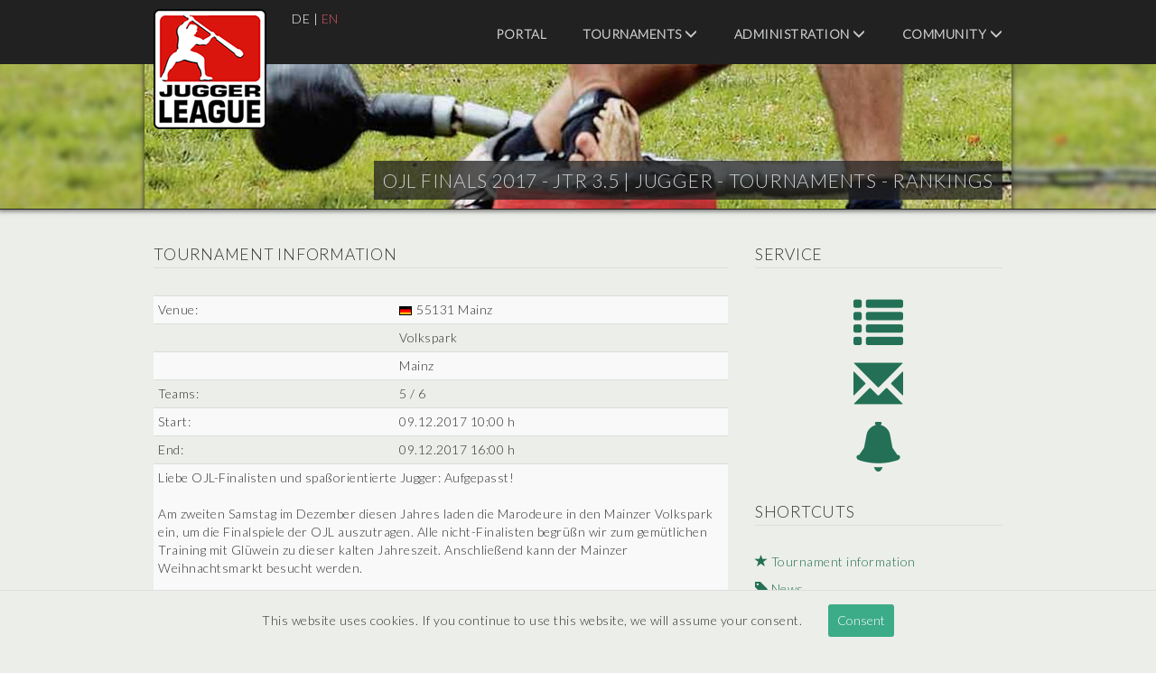

--- FILE ---
content_type: text/html; charset=UTF-8
request_url: https://turniere.jugger.org/tournament.php?lang=en&id=392
body_size: 4199
content:
<!DOCTYPE html>
<html lang="en">

<head>
    <meta charset="utf-8">
    <base href="https://turniere.jugger.org">
    <title>OJL Finals 2017 - JTR 3.5 | Jugger - Tournaments - Rankings</title>

    <meta name="robots" content="Index, Follow" />
    <meta name="author" content="Jan ' Ace ' Schliep" />
    <meta name="keywords" content="ojl, finals, jtr, league, sport, jugger, administration, tournament, tournaments, event, events, webdesign, projekt, internet, ace, pi" />
    <meta name="description" content="JTR ( Jugger - Tournaments - Rankings ) - International administration of Jugger tournaments and events. Extensive information concerning Jugger teams and cities. Current statistics of leagues and teams." />
    <meta name="viewport" content="width=device-width, initial-scale=1">

    <link rel="stylesheet" type="text/css" href="https://fonts.googleapis.com/css?family=Lato:300">
    <link rel="stylesheet" type="text/css" media="screen" href="style/bootstrap.css?id=1769534501">
    <link rel="stylesheet" type="text/css" media="screen" href="style/jquery-ui.css?id=1769534501">
    <link rel="stylesheet" type="text/css" media="screen" href="style/style.css?id=1769534501">

    <link rel="shortcut icon" type="image/x-icon" href="style/favicon.ico">

    
    <!-- Matomo -->

    <script>
        const _paq = window._paq = window._paq || [];
        _paq.push(['trackPageView']);
        _paq.push(['enableLinkTracking']);
        (function()
        {
            const u = "//stats.jugger.org/";
            _paq.push(['setTrackerUrl', u+'matomo.php']);
            _paq.push(['setSiteId', '1']);
            const d = document, g = d.createElement('script'), s = d.getElementsByTagName('script')[0];
            g.async=true; g.src=u+'matomo.js'; s.parentNode.insertBefore(g,s);
        })();
    </script>

    <!-- Matomo -->

</head>

<body class="detail">
    <div id="wrapper">

<header id="header">
    <div class="inside">
        <nav class="mod_navigation block">
            <span class="glyphicon glyphicon-menu-hamburger"></span>

            <a href="/" title="OJL Finals 2017 - JTR 3.5 | Jugger - Tournaments - Rankings">
                <img src="style/liga.png" width="125" height="133" alt="OJL Finals 2017 - JTR 3.5 | Jugger - Tournaments - Rankings" title="OJL Finals 2017 - JTR 3.5 | Jugger - Tournaments - Rankings" class="img-responsive" />
            </a>

            <div class="navi-lang" role="menubar">
                    <a href="tournament.php?lang=de&amp;id=392" title="Deutsch">DE</a> |
                    <a href="tournament.php?lang=en&amp;id=392" class="active" title="English">EN</a>
            </div>

            <ul class="level_1" role="menubar">

                <!-- HOME -->

                <li class="first">
                    <a
                        role="menuitem"
                        href="index.php"
                        title="Portal"
                        class="first "
                    >
                        Portal                    </a>
                </li>

                <!-- TURNIERE -->

                <li class="submenu sibling">
                    <a
                        role="menuitem"
                        aria-haspopup="true"
                        href="index.event.php"
                        title="Tournaments"
                        class="submenu sibling "
                    >
                        Tournaments                        <span class="glyphicon glyphicon-menu-down"></span>
                    </a>

                    <ul class="level_2" role="menu">
                        <li class="first">
                            <a
                                role="menuitem"
                                href="rank.team.php"
                                title="Team ranking"
                                class="first "
                            >
                                Team ranking                            </a>
                        </li>
                        <li>
                            <a
                                role="menuitem"
                                href="list.city.php"
                                title="List of cities"
                                class=""
                            >
                                List of cities                            </a>
                        </li>
                        <li>
                            <a
                                role="menuitem"
                                href="list.team.php"
                                title="List of teams"
                                class=""
                            >
                                List of teams                            </a>
                        </li>
                        <li>
                            <a
                                role="menuitem"
                                href="index.news.php"
                                title="Latest news"
                                class=""
                            >
                                Latest news                            </a>
                        </li>
                        <li class="last">
                            <a
                                role="menuitem"
                                href="index.event.php"
                                title="Appointments"
                                class="last "
                            >
                                Appointments                            </a>
                        </li>
                    </ul>
                </li>

                <!-- VERWALTUNG -->

                <li class="submenu sibling">
                    <a
                        role="menuitem"
                        aria-haspopup="true"
                        href="user.login.php"
                        title="Administration"
                        class="submenu sibling "
                    >
                        Administration                        <span class="glyphicon glyphicon-menu-down"></span>
                    </a>

                    <ul class="level_2" role="menu">
                        <li class="first">
                            <a
                                role="menuitem"
                                href="user.login.php"
                                title="Login"
                                class="first "
                            >
                                Login                            </a>
                        </li>

                        
                        
                        
                        
                        
                                            </ul>
                </li>

                <!-- COMMUNITY -->

                <li class="submenu sibling">
                    <a
                        role="menuitem"
                        target="_blank"
                        aria-haspopup="true"
                        href="https://forum.jugger.org/"
                        title="Community"
                        class="submenu sibling"
                    >
                        Community                        <span class="glyphicon glyphicon-menu-down"></span>
                    </a>

                    <ul class="level_2" role="menu">
                        <li class="first">
                            <a
                                role="menuitem"
                                target="_blank"
                                href="https://www.jugger.org/"
                                title="Community"
                                class="first"
                            >
                                Community                            </a>
                        </li>
                        <li class="last">
                            <a
                                role="menuitem"
                                target="_blank"
                                href="https://forum.jugger.org/"
                                title="Forum"
                                class="last"
                            >
                                Forum                            </a>
                        </li>
                    </ul>
                </li>
            </ul>

            <h1>OJL Finals 2017 - JTR 3.5 | <span class="headline">Jugger - Tournaments - Rankings</span></h1>
            <img src="style/visual.jpg" width="960" height="160" alt="OJL Finals 2017 - JTR 3.5 | Jugger - Tournaments - Rankings" title="OJL Finals 2017 - JTR 3.5 | Jugger - Tournaments - Rankings" class="img-responsive" />

        </nav>
    </div>
</header>

<div id="container">
    <div id="main">
        <div class="inside">
    <div id="right">
        <div>
            <h2>Service</h2>

            <a href="tournament.result.php?id=392" title="Results">
<span class="glyphicon glyphicon-list" title="Results"></span>
</a>

            <a href="tournament.contact.php?id=392" title="Contact">
                <span class="glyphicon glyphicon-envelope" title="Contact"></span>
            </a>

            
            <a href="tournament.news.php?id=392" title="Latest news">
                <span class="glyphicon glyphicon-bell" title="Latest news"></span>
            </a>

        </div>

        <div style="text-align: left;">
            <h2>Shortcuts</h2>
            <p>
                <a href="/tournament.php?lang=en&id=392#description" title="Tournament information">
                    <span class="glyphicon glyphicon glyphicon-star" style="margin-bottom: 15px; font-size: 100%; display: inline-block;"></span>
                    Tournament information                </a>

                
                <br />

                <a href="/tournament.php?lang=en&id=392#news" title="News">
                    <span class="glyphicon glyphicon-tag" style="margin-bottom: 0; font-size: 100%; display: inline-block;"></span>
                    News
                </a>
            </p>
        </div>

        <div style="text-align: left;">
            <h3>Sneak Peek: This is what the JTR update brings!</h3>
            <p>
                You can already test the Wizard in the beta phase. This tool creates detailed tournament descriptions quickly and easily from your keywords. Test it now and give feedback to optimize the tool.                <br />
                <br />
                <a href="wizard.php" title="Wizard in the beta phase">
                    <span class="glyphicon glyphicon-share-alt" style="margin-bottom: 0; font-size: 100%; display: inline-block;"></span>
                    Wizard in the beta phase                </a>
            </p>
        </div>

<!--

        <div style="text-align: left;">
            <h3>Help us...</h3>
            <p>
                Jugger connects people from all over the world. This online platform is a central meeting point for this community. However, maintaining this online platform is time-consuming and cost-intensive. In order to maintain this important resource for all Jugger enthusiasts, we are asking for your support.
                <br />
                <br />

                <a href="https://www.jugger.org/unterstuetzung" title="Thank you very much for your help!" target="_blank">
                    <span class="glyphicon glyphicon-share-alt" style="margin-bottom: 0; font-size: 100%; display: inline-block;"></span>
                    Thank you very much for your help!                </a>
            </p>
        </div>

-->
    </div>

    <div id="left">

        <div id="description"></div>

        <h2>Tournament information</h2>

        
        <div>
            <table class="table table-striped table-condensed">
                <tr>
                    <td>Venue:</td>
                    <td><img src="flags/deutschland.gif" alt="Deutschland" title="Deutschland" /> 55131 Mainz</td>
                </tr>
                <tr>
                    <td></td>
                    <td>Volkspark</td>
                </tr>
                <tr>
                    <td></td>
                    <td>Mainz</td>
                </tr>

                
                    <tr>
                        <td>Teams:</td>
                        <td>5 / 6</td>
                    </tr>

                
                <tr>
                    <td>Start:</td>
                    <td>09.12.2017 10:00 h</td>
                </tr>
                <tr>
                    <td>End:</td>
                    <td>09.12.2017 16:00 h</td>
                </tr>

                
                <tr>
                    <td colspan="2" class="news-content">

                Liebe OJL-Finalisten und spa&szlig;orientierte Jugger: Aufgepasst!<br />
            <br />
            Am zweiten Samstag im Dezember diesen Jahres laden die Marodeure in den Mainzer Volkspark ein, um die Finalspiele der OJL auszutragen. Alle nicht-Finalisten begr&uuml;&szlig;n wir zum gem&uuml;tlichen Training mit Gl&uuml;wein zu dieser kalten Jahreszeit. Anschlie&szlig;end kann der Mainzer Weihnachtsmarkt besucht werden.<br />
            <br />
            Wir freuen uns auf euer zahlreiches Erscheinen.

                    </td>
                </tr>

                
                    <tr>
                        <td>Team ranking: </td>
                        <td>5 points</td>
                    </tr>

                
                <tr>
                    <td colspan="2">
Responsible for this entry: Tristan
                    </td>
                </tr>
            </table>

            <div class="alert alert-info" role="alert">The operator of this website is not responsible for the organization and execution of this event. The responsibility lies exclusively with the organizer.</div>
        </div>
    </div>

    <div class="clear"></div>
    <div id="news"></div>
    <h2>News</h2>
      <p class="no-info">No current news are available.</p>

        </div>
    </div>
</div>

<footer id="footer">
    <div class="inside">
        <nav class="mod_navigation block">

            <ul class="level_1" role="menubar">

                <!-- HOME -->

                <li class="first">
                    <a
                        role="menuitem"
                        href="index.php"
                        title="Portal"
                        class="first "
                    >
                        Portal                    </a>
                </li>

                <!-- TURNIERE -->

                <li class="submenu sibling">
                    <a
                        role="menuitem"
                        aria-haspopup="true"
                        href="index.event.php"
                        title="Tournaments"
                        class="submenu sibling "
                    >
                        Tournaments                    </a>

                    <ul class="level_2" role="menu">
                        <li class="first">
                            <a
                                role="menuitem"
                                href="rank.team.php"
                                title="Team ranking"
                                class="first "
                            >
                                Team ranking                            </a>
                        </li>
                        <li>
                            <a
                                role="menuitem"
                                href="list.city.php"
                                title="List of cities"
                                class=""
                            >
                                List of cities                            </a>
                        </li>
                        <li>
                            <a
                                role="menuitem"
                                href="list.team.php"
                                title="List of teams"
                                class=""
                            >
                                List of teams                            </a>
                        </li>
                        <li>
                            <a
                                role="menuitem"
                                href="index.news.php"
                                title="Latest news"
                                class=""
                            >
                                Latest news                            </a>
                        </li>
                        <li class="last">
                            <a
                                role="menuitem"
                                href="index.event.php"
                                title="Appointments"
                                class="last "
                            >
                                Appointments                            </a>
                        </li>
                    </ul>
                </li>

                <!-- VERWALTUNG -->

                <li class="submenu sibling">
                    <a
                        role="menuitem"
                        aria-haspopup="true"
                        href="user.login.php"
                        title="Administration"
                        class="submenu sibling "
                    >
                        Administration                    </a>

                    <ul class="level_2" role="menu">
                        <li class="first">
                            <a
                                role="menuitem"
                                href="user.login.php"
                                title="Login"
                                class="first "
                            >
                                Login                            </a>
                        </li>

                        
                        
                        
                        
                        
                                            </ul>
                </li>

                <!-- COMMUNITY -->

                <li class="submenu sibling">
                    <a
                        role="menuitem"
                        target="_blank"
                        aria-haspopup="true"
                        href="https://forum.jugger.org/"
                        title="Community"
                        class="submenu sibling"
                    >
                        Community                    </a>

                    <ul class="level_2" role="menu">
                        <li class="first">
                            <a
                                role="menuitem"
                                target="_blank"
                                href="https://www.jugger.org/"
                                title="Community"
                                class="first"
                            >
                                Community                            </a>
                        </li>
                        <li class="last">
                            <a
                                role="menuitem"
                                target="_blank"
                                href="https://forum.jugger.org/"
                                title="Forum"
                                class="last"
                            >
                                Forum                            </a>
                        </li>
                    </ul>
                </li>

                <!-- SERVICE -->

                <li class="submenu sibling">
                    <a
                        role="menuitem"
                        aria-haspopup="true"
                        href="index.event.php"
                        title="Service"
                        class="submenu sibling "
                    >
                        Service                    </a>

                    <ul class="level_2" role="menu">
                        <li class="first">
                            <a
                                role="menuitem"
                                href="privacy.php"
                                title="Terms of Use"
                                class="first "
                            >
                                Terms of Use                            </a>
                        </li>
                        <li>
                            <a
                                role="menuitem"
                                target="_blank"
                                href="https://www.jugger.org/datenschutz"
                                title="Privacy policy"
                            >
                                Privacy policy                            </a>
                        </li>
                        <li>
                            <a
                                role="menuitem"
                                target="_blank"
                                href="https://www.jugger.org/impressum"
                                title="Disclaimer"
                            >
                                Disclaimer                            </a>
                        </li>
                        <li class="last">
                            <a
                                role="menuitem"
                                href="contact.php?id=1"
                                title="Contact"
                                class="last "
                            >
                                Contact                            </a>
                        </li>
                    </ul>
                </li>
            </ul>

            <div class="clear">
                <p>
                    © 2026 |
                    JTR v3.5 |
                    <a href="https://www.schliep.info/" title="Projekt [ PI ] Internet" target="_blank">Projekt [ PI ] Internet</a>
                </p>
            </div>

        </nav>
    </div>
</footer>

<div id="cookieBanner">
    This website uses cookies. If you continue to use this website, we will assume your consent.    <button id="acceptCookie">Consent</button>
</div>

<script src="include/jquery.js?id=1769534501"></script>
<script src="include/jquery-ui.js?id=1769534501"></script>
<script src="include/banner.js?id=1769534501"></script>
<script src="include/function.js?id=1769534501"></script>

</div>
</body>

</html>
